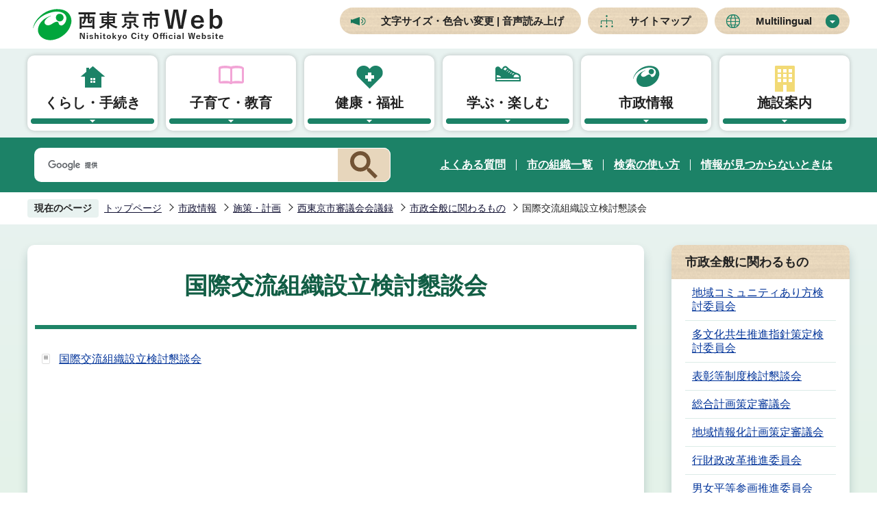

--- FILE ---
content_type: text/html
request_url: https://www.city.nishitokyo.lg.jp/siseizyoho/sesaku_keikaku/shingikaikaigiroku/zenpan/kokusaikoryu/index.html
body_size: 6106
content:
<!DOCTYPE HTML>
<html lang="ja" prefix="og: http://ogp.me/ns# article: http://ogp.me/ns/article#">
<head>
<meta name="viewport" content="width=device-width,initial-scale=1.0">
<meta name="referrer" content="no-referrer-when-downgrade">
<meta charset="UTF-8">
<meta name="Author" content="Nishitokyo City">
<meta http-equiv="X-UA-Compatible" content="IE=edge">
<link rel="shortcut icon" href="/favicon.ico">
<link rel="apple-touch-icon" href="/images/apple-touch-icon.png">
<meta property="og:title" content="国際交流組織設立検討懇談会">
<meta property="og:type" content="article">
<meta property="og:url" content="https://www.city.nishitokyo.lg.jp/siseizyoho/sesaku_keikaku/shingikaikaigiroku/zenpan/kokusaikoryu/index.html">
<meta property="og:image" content="">
<meta property="og:description" content="">


<!-- Google Tag Manager -->
<script>
// <![CDATA[
(function(w,d,s,l,i){w[l]=w[l]||[];w[l].push({'gtm.start':new Date().getTime(),event:'gtm.js'});var f=d.getElementsByTagName(s)[0],j=d.createElement(s),dl=l!='dataLayer'?'&l='+l:'';j.async=true;j.src='https://www.googletagmanager.com/gtm.js?id='+i+dl;f.parentNode.insertBefore(j,f);})(window,document,'script','dataLayer','GTM-KBFPT4SF');
// ]]>
</script>
<!-- End Google Tag Manager -->

<title>国際交流組織設立検討懇談会　西東京市Web</title>
<link rel="stylesheet" href="/css/2021_style.wysiwyg.css" media="all">
<link rel="stylesheet" href="/css/2021_style.tableconverter.css" media="all">
<link rel="stylesheet" href="/css/2021_style_parts.css" media="all">
<link rel="stylesheet" href="/css/2021_style_smph.css" media="screen and (max-width: 768px)">
<link rel="stylesheet" href="/css/2021_style_pc.css" media="screen and (min-width: 769px), print">
<link id="print_large" rel="stylesheet" href="/css/style_print.css" media="print">
<script src="/js/jquery.min.js"></script>
<script src="/js/jquery.cookie.min.js"></script>




<link rel="stylesheet" media="all" href="/css/webalert_embed.css">
<link rel="stylesheet" media="all" href="/css/webalert_telop.css">
<script src="/js/jquery.webalert-embed.js" charset="UTF-8"></script>
<script src="/js/jquery.webalert-telop.js" charset="UTF-8"></script>
<script src="/js/analyticscode.js" charset="utf-8"></script>
</head>
<body id="base">
<!-- Google Tag Manager (noscript) -->
<noscript><iframe src="https://www.googletagmanager.com/ns.html?id=GTM-KBFPT4SF" height="0" width="0" style="display:none;visibility:hidden"></iframe></noscript>
<!-- End Google Tag Manager (noscript) -->

<div id="basebg" class="basebg">
<noscript>
<p class="jsmessage">西東京市ホームページではJavaScriptを使用しています。JavaScriptの使用を有効にしていない場合は、一部の機能が正確に動作しない恐れがあります。<br>お手数ですがJavaScriptの使用を有効にしてください。</p>
</noscript>
<div class="blockjump txtno-display"><a id="PTOP">このページの先頭です</a></div>
<p class="blockskip"><a href="#CONT" class="skip">このページの本文へ移動</a></p>
<div id="baseall" class="baseall">
<script type="text/javascript">
	<!--
	$(function(){
		// 災害情報の埋め込み
		$('#webalert_info').webalertEmbedPc({
			maxCount: 3
		});
		
		// テロップの埋め込み（上部表示）
		$.webalertTelopPcTop({
			maxCount: 3
		});
	});
	//-->
</script>
<script type="text/javascript">
	<!--
		var url = "/bosaimail/js/bosaimail.js?" + new Date().getTime();//1970年1月1日 00:00:00 UTC からの経過ミリ秒を返す
		document.write('<script type="text/javascript" src="' + url + '" charset="UTF-8"><\/script>');
	//-->
</script>
<header class="header" role="banner">
<div class="header_wp">
	<div class="header_l">
	<h1 id="header_logo"><a href="/index.html"><img src="/images/2021_top_title.png" alt="西東京市Web　Nishitokyo City Official Website"></a></h1>
	</div>
	<div class="header_r sp-none">
	<ul class="headlist">
		<li><a href="https://www4.zoomsight-sv2.jp/NTK/ja/controller/index.html#https://www.city.nishitokyo.lg.jp/">文字サイズ・色合い変更 | 音声読み上げ</a></li>
		<li><a href="/sitemap.html">サイトマップ</a></li>
		<li class="nav_lang" id="lang_toggle" lang="en"><a href="javascript:void(0)">Multilingual</a>
		<div class="language_inner box_shadow"><img src="/images/spacer.gif" alt="" width="1" height="1"></div>
		</li>
	</ul>
	</div>

	<div class="menu_btn_wp pc-none">
	<button class="button_container" id="toggle02" type="button">
	<span class="menu-trigger menu_btn02">
	<img alt="Multilingualメニューを開く" src="/images/2021_smph_multi_menu.png">
	</span>
	Multilingual</button>
	<button class="button_container" id="toggle01" type="button">
	<span class="menu-trigger menu_btn01">
	<img alt="メニューを開く" src="/images/2021_smph_gmenu.png">
	</span>
	メニュー</button>
	</div>
<!-- ============================▼spMultilingual▼============================ -->
<div id="multilingual_menu" class="multilingual_menu pc-none">
	<div class="smph_multilingual_wp">
	<div class="sp_language_inner"><img src="/images/spacer.gif" alt="" width="1" height="1"></div>
	</div>
</div>
<!-- ============================▲spMultilingual▲============================ -->
<!-- ============================▼spグローバルナビ▼============================ -->
<div id="gnavi_menu" class="gnavi_menu pc-none">
<div class="search-wp"><img src="/images/spacer.gif" alt="" width="1" height="1"></div>
<div class="smph_gnavi_wp">
<nav aria-label="メインメニュー" class="smph_nav_wp pc-none">
<ul class="smph_gnavi">
<li class="smph_menu_btn"><a href="javascript:void(0)">くらし・手続き<span class="sp_gnava_open"><img src="/images/2021_smph_gnabi_open.png" alt="開く"></span></a>
	<div class="open_menu" id="sp_sub01">
	<img src="/images/spacer.gif" alt="" width="1" height="1">
	</div>
</li>
<li class="smph_menu_btn"><a href="javascript:void(0)">子育て・教育<span class="sp_gnava_open"><img src="/images/2021_smph_gnabi_open.png" alt="開く"></span></a>
	<div class="open_menu" id="sp_sub02">
	<img src="/images/spacer.gif" alt="" width="1" height="1">
	</div>
</li>
<li class="smph_menu_btn"><a href="javascript:void(0)">健康・福祉<span class="sp_gnava_open"><img src="/images/2021_smph_gnabi_open.png" alt="開く"></span></a>
	<div class="open_menu" id="sp_sub03">
	<img src="/images/spacer.gif" alt="" width="1" height="1">
	</div>
</li>
<li class="smph_menu_btn"><a href="javascript:void(0)">学ぶ・楽しむ<span class="sp_gnava_open"><img src="/images/2021_smph_gnabi_open.png" alt="開く"></span></a>
	<div class="open_menu" id="sp_sub04">
	<img src="/images/spacer.gif" alt="" width="1" height="1">
	</div>
</li>
<li class="smph_menu_btn"><a href="javascript:void(0)">市政情報<span class="sp_gnava_open"><img src="/images/2021_smph_gnabi_open.png" alt="開く"></span></a>
	<div class="open_menu" id="sp_sub05">
	<img src="/images/spacer.gif" alt="" width="1" height="1">
	</div>
</li>
<li class="smph_menu_btn"><a href="javascript:void(0)">施設案内<span class="sp_gnava_open"><img src="/images/2021_smph_gnabi_open.png" alt="開く"></span></a>
	<div class="open_menu" id="sp_sub06">
	<img src="/images/spacer.gif" alt="" width="1" height="1">
	</div>
</li>
</ul>
</nav>
<ul class="nav_link_list">
	<li><a href="/faq/index.html">よくある質問</a></li>
	<li><a href="/siseizyoho/sosiki/index.html">市の組織一覧</a></li>
	<li><a href="/sitemap.html">サイトマップ</a></li>
</ul>
<div class="sp_sns_wp">
<p class="sp_sns_list">SNS</p>
<ul class="sns-list">
	<li><a href="/siseizyoho/koho/twitter_facebook/twitter.html" class="sns-link"><img src="/images/2021_sns_icon01.png" alt="エックス（X）"></a></li>
	<li><a href="/siseizyoho/koho/twitter_facebook/facebook.html" class="sns-link"><img src="/images/2021_sns_icon02.png" alt="Facebook"></a></li>
	<li><a href="/siseizyoho/koho/twitter_facebook/line.html" class="sns-link"><img src="/images/2021_sns_icon03.png" alt="LINE"></a></li>
	<li><a href="/siseizyoho/koho/youtube_channel.html" class="sns-link"><img src="/images/2021_sns_icon04.png" alt="動画チャンネル"></a></li>
</ul>
</div>
</div>
</div>
<!-- ============================▲spグローバルナビ▲============================ -->
</div><!-- header_wp -->
<!-- ============================▼グローバルナビ▼============================ -->
<nav class="nav_wp sp-none" aria-label="メインメニュー">
	<ul class="nav__menu-lnline header-nav gnavi">
	<li class="parent"><a href="/kurasi/index.html" class="nav__menu-link header-item">くらし・手続き</a>
		<div class="sub box_shadow" id="sub01">
		<img src="/images/spacer.gif" alt="" width="1" height="1">
		</div>
	</li>
	<li class="parent"><a href="/kosodate/index.html" class="nav__menu-link header-item">子育て・教育</a>
		<div class="sub box_shadow" id="sub02">
		<img src="/images/spacer.gif" alt="" width="1" height="1">
		</div>
	</li>
	<li class="parent"><a href="/kenko_hukusi/index.html" class="nav__menu-link header-item">健康・福祉</a>
		<div class="sub box_shadow" id="sub03">
		<img src="/images/spacer.gif" alt="" width="1" height="1">
		</div>
	</li>
	<li class="parent"><a href="/enjoy/index.html" class="nav__menu-link header-item">学ぶ・楽しむ</a>
		<div class="sub box_shadow" id="sub04">
		<img src="/images/spacer.gif" alt="" width="1" height="1">
		</div>
	</li>
	<li class="parent"><a href="/siseizyoho/index.html" class="nav__menu-link header-item">市政情報</a>
		<div class="sub box_shadow" id="sub05">
		<img src="/images/spacer.gif" alt="" width="1" height="1">
		</div>
	</li>
	<li class="parent"><a href="/sisetu/index.html" class="nav__menu-link header-item">施設案内</a>
		<div class="sub box_shadow" id="sub06">
		<img src="/images/spacer.gif" alt="" width="1" height="1">
		</div>
	</li>
	</ul>
</nav>
<!-- ============================▲グローバルナビ▲============================ -->
<div class="head_search_box_wp sp-none">
<div class="head_search_box_in">
<div class="search-wp"><img src="/images/spacer.gif" alt="" width="1" height="1"></div>
<ul class="nav_link_list">
	<li><a href="/faq/index.html">よくある質問</a></li>
	<li><a href="/siseizyoho/sosiki/index.html">市の組織一覧</a></li>
	<li><a href="/aboutweb/kensaku.html">検索の使い方</a></li>
	<li><a href="/aboutweb/mitukaranaitoki.html">情報が見つからないときは</a></li>
</ul>
</div>
</div>
</header>
<div id="basebgwrap">
<div id="basewrap">

<!-- ============================▼パンくずナビ▼============================ -->
<nav aria-label="現在位置">
<div class="pankuzu"><div class="pankuzu-in">
<p class="pk-img">現在のページ</p>
<ol class="clearfix">
<li><a href="/index.html">トップページ</a></li>
<li><a href="../../../../index.html">市政情報</a></li>
<li><a href="../../../index.html">施策・計画</a></li>
<li><a href="../../index.html">西東京市審議会会議録</a></li>
<li><a href="../index.html">市政全般に関わるもの</a></li>
<li class="pk-thispage">国際交流組織設立検討懇談会</li>

</ol>
</div></div>
</nav>
<!-- ============================▲パンくずナビ▲============================ -->
<hr>
<main role="main">
<div class="wrap clearfix">
<div id="main" class="main">
<div id="contents">
<div class="guidance"><a id="CONT"><img src="/images/spacer.gif" alt="本文ここから" width="1" height="1"></a></div>
<!-- scs_jyogai_end -->



<div class="h1bg"><div><h1>国際交流組織設立検討懇談会</h1></div></div>




<ul class="norcor">
<li><a href="/siseizyoho/sesaku_keikaku/shingikaikaigiroku/zenpan/kokusaikoryu/kokusaikoryu.html">国際交流組織設立検討懇談会</a>
</li>
</ul>










<div class="guidance"><img src="/images/spacer.gif" alt="本文ここまで" width="1" height="1"></div>
</div><!-- /div contents -->
</div><!-- /div main -->





<hr>
<div id="localnavi" class="side sp-none">
<!-- ▽ローカルナビ▽ -->
<div class="losubnavi lobgbox">
<h2><span>市政全般に関わるもの</span></h2>
<ul>
<li><a href="/siseizyoho/sesaku_keikaku/shingikaikaigiroku/zenpan/chiiki/index.html">地域コミュニティあり方検討委員会</a></li>
<li><a href="/siseizyoho/sesaku_keikaku/shingikaikaigiroku/zenpan/tabunkakyousei/index.html">多文化共生推進指針策定検討委員会</a></li>
<li><a href="/siseizyoho/sesaku_keikaku/shingikaikaigiroku/zenpan/hyoyshouseido/index.html">表彰等制度検討懇談会</a></li>
<li><a href="/siseizyoho/sesaku_keikaku/shingikaikaigiroku/zenpan/sogokeikaku/index.html">総合計画策定審議会</a></li>
<li><a href="/siseizyoho/sesaku_keikaku/shingikaikaigiroku/zenpan/chiikijohoka/index.html">地域情報化計画策定審議会</a></li>
<li><a href="/siseizyoho/sesaku_keikaku/shingikaikaigiroku/zenpan/gyozaisei/index.html">行財政改革推進委員会</a></li>
<li><a href="/siseizyoho/sesaku_keikaku/shingikaikaigiroku/zenpan/danjobyodo/index.html">男女平等参画推進委員会</a></li>
<li><a href="/siseizyoho/sesaku_keikaku/shingikaikaigiroku/zenpan/shiminkyodo/index.html">市民との協働推進懇談会</a></li>
<li><span class="current">国際交流組織設立検討懇談会</span></li>
<li><a href="/siseizyoho/sesaku_keikaku/shingikaikaigiroku/zenpan/shiminkensho/index.html">市民憲章検討委員会</a></li>
<li><a href="/siseizyoho/sesaku_keikaku/shingikaikaigiroku/zenpan/shiyoryo/index.html">使用料等審議会</a></li>
<li><a href="/siseizyoho/sesaku_keikaku/shingikaikaigiroku/zenpan/kyodosuishin/index.html">協働推進検討委員会</a></li>
<li><a href="/siseizyoho/sesaku_keikaku/shingikaikaigiroku/zenpan/kojinjoho/index.html">個人情報保護審議会</a></li>
<li><a href="/siseizyoho/sesaku_keikaku/shingikaikaigiroku/zenpan/tanjo10syunen/index.html">西東京市誕生10周年記念事業推進委員会</a></li>
<li><a href="/siseizyoho/sesaku_keikaku/shingikaikaigiroku/zenpan/chiikicommu/index.html">地域コミュニティ検討委員会</a></li>
<li><a href="/siseizyoho/sesaku_keikaku/shingikaikaigiroku/zenpan/sogosenryaku/index.html">総合戦略策定に係る有識者懇談会</a></li>
</ul>
</div>
<!-- △ローカルナビ△ -->
<!-- ▽よくある質問▽ -->
<div class="loyokuaru lobgbox">
<h2>よくある質問</h2>
<ul><li><a href="/faq/about/senkyo/tohyohouhou.html">投票方法について</a></li>
<li><a href="/faq/about/shisei/shiteikanrisha.html">指定管理者制度について</a></li>
<li><a href="/faq/about/machizukuri/index.html">まちづくり</a></li>
</ul>
<div class="ichiran-all"><div><a href="/faq/index.html">よくある質問一覧</a></div></div>
</div>
<!-- △よくある質問△ -->

</div><!-- localnavi -->
</div><!-- wrap -->
<hr>
</main>
</div><!-- basewrap -->
</div><!-- basebgwrap -->

<footer role="contentinfo" id="footer" class="footer">
    <div class="footer_wp">
      <div class="footer_in">
        <div class="footer_l">
          <div class="footer_l_title">
          <h2>西東京市役所</h2>
          <p>法人番号1000020132292</p>
          </div>
          <address>
            <p class="foot_tel_wp"><span>電話</span><span class="foot_tellink">042-464-1311</span></p>
            <p class="foot_time_wp"><span>開庁時間</span><span class="foot_time_con">月曜日～金曜日の午前8時30分から午後5時まで（祝日、年末年始を除く。また、一部の窓口を除く。）</span></p>
          </address>
          <ul class="foot_link_btn">
            <li><a href="/siseizyoho/syokai/kakushisetu.html">市役所の案内</a></li>
            <li><a href="/aboutweb/ask.html">お問い合わせ</a></li>
          </ul>
        </div>
        <div class="footer_r sp-none">
          <div class="footer_r_box">
            <h3 class="footer_r_box_title">田無庁舎</h3>
            <div class="footer_r_box_img_wp">
              <p><img src="/images/2021_foot_img01.png" alt="田無庁舎外観"></p>
              <p><img src="/images/2021_foot_img02.png" alt="田無第二庁舎外観"></p>
            </div>
            <div class="footer_r_box_img_title_wp">
              <p class="footer_r_box_img_title">①田無庁舎</p>
              <p class="footer_r_box_img_title">②田無第二庁舎</p>
            </div>
            <div class="footer_r_box_map_wp">
              <p class="footer_r_box_address">〒188-8666<br>西東京市南町五丁目6番13号</p>
              <p><a href="/sisetu/city/tanasi.html"><img src="/images/2021_footer_r_map.png" alt="田無庁舎・田無第二庁舎地図"></a></p>
            </div>
          </div>
          <div class="footer_r_box">
            <h3 class="footer_r_box_title">保谷庁舎</h3>
            <div class="footer_r_box_img_wp">
              <p><img src="/images/2021_foot_img03.png" alt="防災センター保谷保健福祉総合センター外観"></p>
              <p><img src="/images/2021_foot_img04.png" alt="保谷東分庁舎外観"></p>
            </div>
            <div class="footer_r_box_con">
              <p class="footer_r_box_img_title">①防災センター<br><span>保谷保健福祉総合センター</span></p>
              <div class="footer_r_box_map_wp">
                <p class="footer_r_box_address">〒202-8555<br>西東京市中町一丁目5番1号</p>
                <p><a href="/sisetu/city/hoyachosha/bousai_houyahokenhukushisougou.html"><img src="/images/2021_footer_r_map.png" alt="防災センター保谷保健福祉総合センター地図"></a></p>
              </div>
            </div>
            <div class="footer_r_box_con">
              <p class="footer_r_box_img_title">②保谷東分庁舎</p>
              <div class="footer_r_box_map_wp">
                <p class="footer_r_box_address">〒202-8555<br>西東京市中町一丁目6番8号</p>
                <p><a href="/sisetu/city/hoyachosha/houya_higashibunchosha.html"><img src="/images/2021_footer_r_map.png" alt="保谷東分庁舎地図"></a></p>
              </div>
            </div>
          </div>
        </div>
      </div>
    </div>
  
  <div class="foot_copyright_wp">
  <div class="foot_copyright_l">
  <p><img src="/images/2021_img_welcome.png" alt="ようこそ西東京Webへ"></p>
    <ul class="footlist">
      <li><a href="/aboutweb/index.html">西東京市Webについて</a></li>
      <li><a href="/aboutweb/kozin.html">個人情報保護方針</a></li>
    </ul>
  </div>
    <div class="copyright">
      <p><small>&copy; 西東京市</small></p>
    </div>
  </div> 
  <div class="page-top"><a href="#PTOP"><img src="/images/2021_foot_pagetop.png" alt="このページの上へ戻る" width="85"></a></div>
</footer>
<div class="switchBtn">
    <button type="button" id="swPc">PC版を表示する</button>
    <button type="button" id="swSp" class="btnAcv">スマートフォン版を表示する</button>
</div>
</div><!-- baseall -->
</div><!-- basebg -->
<script src="/js/jquery.swView.js"></script>
<script src="/js/2021_common.js"></script>
<script src="/js/jquery.rwdImageMaps.min.js"></script>

</body>
</html>

--- FILE ---
content_type: text/html
request_url: https://www.city.nishitokyo.lg.jp/files/google_search.html
body_size: 90
content:
<script async src="https://cse.google.com/cse.js?cx=007379410376178387916:j3yvl2o2xfc"></script>
<div><gcse:searchbox-only enableHistory="true" resultsUrl="/gsearch/result.html"></gcse:searchbox-only></div>


--- FILE ---
content_type: text/css
request_url: https://www.city.nishitokyo.lg.jp/css/webalert_telop.css
body_size: 2400
content:
@charset "utf-8";
/*================================================================
 * 災害情報配信システム連携 - テロップ表示用CSS
 *================================================================ */

.mqbar-top {
	left: 0px;
	top: 0px;
	right: 0px;
	color: #000;
	/* 背景と重ならないようにするには、positionの値を“relative”にする。 */
	/*position: fixed;*/
	position: relative;
	z-index: 1500;
	min-width: 940px;
	font-family: "Meiryo", sans-serif;
	border-bottom: solid 1px #FFF;
	/* 表示透過率。透過させない場合は、opacityの値を“1.0”にする。filerの場合は100にする。 */
	opacity: 1.0;
	filter: alpha(opacity=100);
}

.mqbar-bottom {
	left: 0px;
	bottom: 0px;
	right: 0px;
	/* 背景と重ならないようにするには、positionの値を“relative”にする。 */
	position: fixed;
	z-index: 1500;
	min-width: 940px;
	color: #000;
	font-family: "Meiryo", sans-serif;
	border-top: solid 1px #FFF;
	/* 表示透過率。透過させない場合は、opacityの値を“1.0”にする。filerの場合は100にする。 */
	opacity: .8;
	filter: alpha(opacity=80);
}

.mqbar-inner {
	padding-right: 0px;
	padding-left: 0px;
	background-color: #FFE8E8;
}
.mqbar-top .mqbar-inner {
	border-top: solid 10px #d50005;
	border-right: solid 10px #d50005;
	border-left: solid 10px #d50005;
}
.mqbar-bottom .mqbar-inner {
	border-right: solid 10px #AE0004;
	border-left: solid 10px #AE0004;
	border-bottom: solid 10px #AE0004;
}

/* テロップ表示時の表示領域のサイズ */
.mq-on {
	/* padding-top: 200px; */
	padding-top: 0 !important;
}

/* テロップを閉じているときの表示領域のサイズ */
.mq-off {
	/*padding-top: 20px;*/
	padding-top: 0 !important;
}

p.mq-link {
	margin: 0;
	float: right;
	background: transparent !important;
	color: #000 !important;
	font-size: 14px !important;
}
p.mq-link a {
	color: #000;

}
p.mq-link a:hover,
p.mq-link a:focus {
	color: #000;
	text-decoration: underline;
}
.mq-head {
	font-size: 14px !important;
	overflow: hidden;
	padding: 5px 10px 0 10px;
}
.mq-contents {
	height: 100px;
	position: relative;
}
.mq-bottom {
	font-size: 14px !important;
	overflow: hidden;
	padding: 0 10px 5px 10px;
}
.mq-msg {
	line-height: 1;
	overflow: hidden;
	padding-top: 18px;
	padding-right: 30px;
	padding-bottom: 12px;
	padding-left: 106px;
	font-size: 22px;
	font-weight: bold;
	margin-top: 5px;
	display: none;
	position: absolute;
	min-height: 36px;
	min-width: 75%;
	background-image: url('/images/mq_icon_caution.png');
	background-attachment: scroll;
	background-repeat: no-repeat;
	background-position: 40px 0px;
	background-size: auto;
	background-origin: padding-box;
	background-clip: border-box;
	background-color: transparent;
	text-align: left !important;
}
.mq-msg a.mq-msg-detail-link {
	text-decoration: underline;
	font-size: 70%;
	font-weight: normal;
}
.mq-ctrl {
	list-style: none;
	float: right;
	margin: 0;
	padding: 5px;
	background: #FFD2D2;
	border-radius: 5px;
}
ul.mq-ctrl li {
	float: left !important;
	margin: 0 0 0 10px !important;
	background: transparent !important;
	color: #000 !important;
	font-size: 14px !important;
}
.mq-timestamp {
	padding: 2px 10px 0 0 !important;
	white-space: nowrap !important;
	min-width: 9em !important;
}
.mq-timestamp a {
	color: #000;
}
.mq-pause,
.mq-right,
.mq-left {

}
.mq-pause a,
.mq-right a,
.mq-left a {
	display: inline-block;
	padding: 1px 10px 0 5px;
	border: solid 1px #FFCACB;
	border-radius: 12px;
	background-color: #FFF4F4;
	text-align: center;
	min-width: 50px;
	text-decoration: none;
	color: #000;
	box-shadow: 1px 1px 1px rgba(169,41,41,0.1);
}
.mq-left a {
	padding: 1px 5px 0 10px;
}
.mq-pause a:hover,
.mq-pause a:focus,
.mq-right a:hover,
.mq-right a:focus,
.mq-left a:hover,
.mq-left a:focus {
	background-color: #FFE8E8;
}

.mq-flip {
	width: 100% !important;
	height: 30px !important;
	text-align: center !important;
	line-height: 100% !important;
	color: rgb(255,255,255) !important;
	overflow: hidden !important;
	font-size: 16px !important;
	font-weight: bold !important;
	cursor: pointer !important;
	background: #d50005 url('/images/mq_bg_flip.png') repeat-x 0 0 !important;
	position: relative;
}
.mq-flip-title,
.mq-flip-switch {
	height: 30px !important;
	line-height: 30px !important;
	display: inline !important;
	margin: 0 !important;
	background: transparent !important;
	color: rgb(255,255,255) !important;
	font-size: 16px !important;
}
.mq-flip-title {
	position: absolute;
	left:20px;
	top: 0;
	min-height: 22px;
}

.mq-glyphicon {
	display: inline-block;
	height: 16px;
	width: 16px;
	background: transparent url('/images/mq_icon_guide.png') no-repeat 0 0;
	vertical-align: middle;
}
.mq-icon-prev {
	background-position: -0px -0px;
}
.mq-icon-next {
	background-position: -0px -16px;
}
.mq-icon-stop {
	background-position: -0px -32px;
}
.mq-icon-start {
	background-position: -0px -48px;
}
.mq-icon-internal-dark {
	background-position: -0px -64px;
}
.mq-icon-top-light {
	background-position: -0px -80px;
}
.mq-icon-bottom-light {
	background-position: -0px -96px;
}
.mq-icon-internal-light {
	background-position: -0px -112px;
}
.mq-icon-flip-top,
.mq-icon-flip-bottom,
.mq-icon-flip-symbol {
	height: 22px;
	width: 22px;
	margin-right: 5px;
	background: transparent url('/images/mq_icon_flip.png') no-repeat -0px -0px;
}
.mq-icon-flip-bottom {
	background-position: -0px -22px;
}
.mq-icon-flip-symbol {
	background-position: -0px -44px;
}





/* スマートフォン用定義 */
.mq-smph {
	width: 100% !important;
	background: linear-gradient(to bottom, #d50005 0%,#ae0004 100%);
	height: 1.5 !important;
	line-height: 1.5 !important;
	overflow: hidden;
	text-align: center;
	background: -webkit-gradient(linear, left top, left bottom, from(#d50005), to(#ae0004));
}
.mq-smph.mqbar-top {
	/* 背景と重ならないようにするには、positionの値を“relative”にする。 */
	position: relative !important;
	color: #FFF !important;
	min-width: 100% !important;
	font-family: sans-serif !important;
	font-size: 12px !important;
	text-align: left !important;
	/* 表示透過率。透過させない場合は、opacityの値を“1.0”にする。 */
	opacity: 1.0 !important;
}
.mq-smph.mqbar-bottom {
	/* 背景と重ならないようにするには、positionの値を“relative”にする。 */
	position: fixed !important;
	color: #FFF !important;
	min-width: 100% !important;
	font-family: sans-serif !important;
	font-size: 12px !important;
	text-align: left !important;
	/* 表示透過率。透過させない場合は、opacityの値を“1.0”にする。 */
	opacity: .8 !important;
}
.mq-smph .mq-link {
	line-height: 1em !important;
	border-left: solid 1px #820003 !important;
	font-size: 12px !important;
	padding: 0 !important;
	margin: 0 !important;
}
.mq-smph .mq-link a {
	display: block !important;
	padding: .5em .25em .25em .5em !important;
	color: #FFF !important;
	border-left: solid 1px #FF8487 !important;
}
.mq-smph .mq-link a:hover,
.mq-smph .mq-link a:focus {
	color: #FFF !important;
	text-decoration: none !important;
}
.mq-smph .mq-flip-title {
	display: inline-block !important;
	position: static !important;
	line-height: 1em !important;
	min-height: 1px !important;
	height: 1em !important;
	padding: .15em .25em .25em 1em !important;
}
.mq-smph .mq-flip-title-text {
	vertical-align: middle !important;
	font-size: 12px !important;
}
.mq-smph .mq-flip-title img {
	vertical-align: middle !important;
	margin-right: .2em !important;
	border: none !important;
	height: 1em !important;
}
